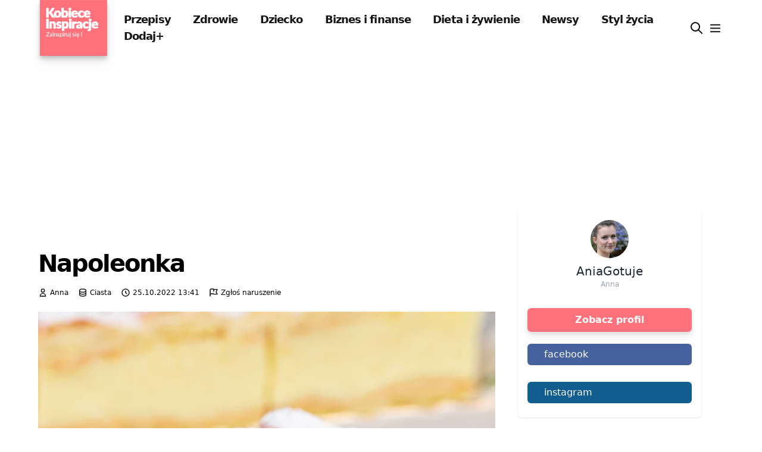

--- FILE ---
content_type: text/html; charset=utf-8
request_url: https://www.google.com/recaptcha/api2/aframe
body_size: 266
content:
<!DOCTYPE HTML><html><head><meta http-equiv="content-type" content="text/html; charset=UTF-8"></head><body><script nonce="sVVb9sEOsbDp-VLZgdxbnw">/** Anti-fraud and anti-abuse applications only. See google.com/recaptcha */ try{var clients={'sodar':'https://pagead2.googlesyndication.com/pagead/sodar?'};window.addEventListener("message",function(a){try{if(a.source===window.parent){var b=JSON.parse(a.data);var c=clients[b['id']];if(c){var d=document.createElement('img');d.src=c+b['params']+'&rc='+(localStorage.getItem("rc::a")?sessionStorage.getItem("rc::b"):"");window.document.body.appendChild(d);sessionStorage.setItem("rc::e",parseInt(sessionStorage.getItem("rc::e")||0)+1);localStorage.setItem("rc::h",'1769052846192');}}}catch(b){}});window.parent.postMessage("_grecaptcha_ready", "*");}catch(b){}</script></body></html>

--- FILE ---
content_type: application/javascript
request_url: https://www.cda.pl/js/embed_related_video.js?v=20
body_size: 8311
content:
(function() {Utils=function(){var a={H:function(a){var b=typeof a;if("object"==b)if(a){if(a instanceof Array)return"array";if(a instanceof Object)return"object";var d=Object.prototype.toString.call(a);if("[object Window]"==d||"[object HTMLDocument]"==d)return"object";if("[object Array]"==d&&"number"==typeof a.length)return"array";if("[object Function]"==d&&"undefined"!=typeof a.call)return"function"}else return"null";else if("function"==b&&"undefined"==typeof a.call)return"object";return b},Sa:function(){if("object"==
typeof object){if(null===object)return"null";if(object instanceof Array)return"array";if(object instanceof Object)return"object"}},h:function(a){return null===a},f:function(a){return"undefined"===typeof a},v:function(a){return"function"===this.H(a)},V:function(a){return"object"===this.H(a)},I:function(a){if(!a||"[object Object]"!==toString.call(a)||a.constructor&&!hasOwnProperty.call(a,"constructor")&&!hasOwnProperty.call(a.constructor.prototype,"isPrototypeOf"))return!1;for(var b in a);return this.f(b)||
hasOwnProperty.call(a,b)},na:function(a){for(var b in a)return!1;return!0},isArray:function(a){var b=this.H(a);return"array"==b||"object"==b&&"number"==typeof a.length},l:function(a){return"undefined"!==typeof HTMLElement?a instanceof HTMLElement:a instanceof Element},U:function(a){return"number"===typeof a},C:function(a){return"string"===typeof a},T:function(a){return"boolean"===typeof a},Ya:function(a){return Number(a)===a&&0===a%1},Wa:function(a){return Number(a)===a&&0!==a%1},Xa:function(){return this.h(window.frameElement)&&
window.self==window.top?!1:!0},b:function(a){return this.f(a)||this.h(a)||this.C(a)&&0===a.trim().length||this.U(a)&&0>=a||this.I(a)&&this.na(a)||this.isArray(a)&&0===a.length||this.T(a)&&!a?!0:!1},gb:function(a,c,d,f){var b=new Date;null!=d&&(f?b.setHours(b.getHours()+d):b.setDate(b.getDate()+d));try{document.cookie=a+"="+escape(c)+(null==d?"":";expires="+b.toGMTString())}catch(k){}},M:function(a){var b,d,f;try{f=document.cookie.split(";")}catch(k){f=[]}for(var g=0;g<f.length;g++)if(b=f[g].substr(0,
f[g].indexOf("=")),d=f[g].substr(f[g].indexOf("=")+1),b=b.replace(/^\s+|\s+$/g,""),b==a)return unescape(d);return!1},Va:function(a){return!1!==this.M(a)?!0:!1},ab:function(a){!1!==this.M(a)&&(document.cookie=a+"=; expires=Thu, 01 Jan 1970 00:00:01 GMT;");return!0},Ma:function(){var a=null;try{a=window.localStorage||null}catch(c){}return a},Qa:function(){var a=null;try{a=window.sessionStorage||null}catch(c){}return a},contains:function(a,c){return this.C(a)&&this.C(c)?-1!=a.indexOf(c):!1},ha:function(a,
c){return this.C(a)&&this.C(c)?-1!=a.toLowerCase().indexOf(c.toLowerCase()):!1},Ha:function(a,c){try{var b=c.exec(a);return b&&1<=b.length?b[1]:""}catch(f){return""}},Ta:function(){var a=0,c=0;this.U(window.innerWidth)?(a=window.innerWidth,c=window.innerHeight):this.f(document.documentElement)||this.f(document.documentElement.clientWidth)&&this.f(document.documentElement.clientHeight)?this.f(document.body)||this.f(document.body.clientWidth)&&this.f(document.body.clientHeight)||(a=document.body.clientWidth,
heigth=document.body.clientHeight):(a=document.documentElement.clientWidth,c=document.documentElement.clientHeight);return{width:a,height:c}},bind:function(a,c){return a.call.apply(a.bind,arguments)},Fa:function(a,c){return this.bind.apply(null,arguments)},extend:function(){var a,c,d,f=arguments[0]||{},g,k=1,l=arguments.length,p=!1;this.T(f)&&(p=f,f=arguments[1]||{},k=2);this.V(f)||(f={});l===k&&(f=this,--k);for(;k<l;k++)if(!this.h(a=arguments[k]))for(c in a)d=f[c],g=a[c],f!==g&&(p&&g&&(this.I(g)||
(copyIsArray=this.isArray(g)))?(copyIsArray?(copyIsArray=!1,d=d&&this.isArray(d)?d:[]):d=d&&this.I(d)?d:{},f[c]=this.extend(p,d,g)):this.f(g)||(f[c]=g));return f},Ea:function(b,c,d,f){return a.f(c)||a.h(c)?!1:a.v(c.addEventListener)?(c.addEventListener(b,b=function(a){d.call(f,a)},!1),b):a.v(c.attachEvent)?(c.attachEvent("on"+b,b=function(a){d.call(f,a)},!1),b):!1},bb:function(b,c,d){return a.f(c)||a.h(c)?!1:a.v(c.removeEventListener)?(c.removeEventListener(b,d,!1),!0):a.v(c.detachEvent)?(c.detachEvent("on"+
b,d,!1),!0):!1},ga:function(a){return window.btoa(a)},fa:function(a){return window.atob(a)},eb:function(a){a=this.ga(a);return this.$(a)},cb:function(a){a=this.za(a);return this.fa(a)},$:function(a){return a.replace(/\+/g,"-").replace(/\//g,"_").replace(/\=+$/,"")},za:function(a){a=(a+"===").slice(0,a.length+a.length%4);return a.replace(/-/g,"+").replace(/_/g,"/")},Za:function(a){return window.CryptoJS.MD5(a).toString()},Ua:function(a,c){return this.$(window.CryptoJS.HmacSHA256(a,c).toString(window.CryptoJS.enc.Base64))},
Ra:function(b){return a.f(b)?a.f(Date.now)?Math.floor((new Date).getTime()/1E3):Math.floor(Date.now()/1E3):a.V(b)&&!a.f(b.getTime)?Math.floor(b.getTime()/1E3):0},$a:function(b){return a.b(b)?new Date:a.f(Date.parse)?(b=b.split(/[- :]/),new Date(Date.UTC(b[0],b[1]-1,b[2],b[3],b[4],b[5]))):new Date(Date.parse(b))},Ia:function(){return Math.random().toString(36).split("").filter(function(a,c,d){return d.indexOf(a)===c}).join("").substr(2,10)},indexOf:function(b,c){return a.b(b)||!a.isArray(b)||a.h(c)?
0:Array.prototype.indexOf.call(b,c)},Ja:function(b){var c=window.event;return 47<b&&58>b||32==b||64<b&&91>b||95<b&&112>b||185<b&&193>b||218<b&&223>b?a.h(c)||a.f(c)?window.String.fromCharCode(96<=b&&105>=b?b-48:b):c.key:""},oa:function(){return/iPhone|iPad|iPod|Android|Mobile/i.test(window.navigator.userAgent)||"undefined"!==typeof window.orientation?!0:!1},i:function(b){if(a.b(b))return 0;var c=47;a.oa()&&(c+=50);return parseFloat(9*b/16+c).toFixed(3)},j:function(b){var c={width:0,height:0};if(a.b(b)||
!a.l(b))return c;b=window.getComputedStyle(b);c.width=parseFloat(b.width);c.height=parseFloat(b.height);370<c.width&&400>c.width&&(c.width=400);return c},ma:function(b){if(a.b(b))return null;b=b.match(/www\.cda\.pl\/video\/([a-z0-9]+)/);return a.b(b)||a.f(b[1])?null:b[1]},la:function(b){if(a.b(b))return null;b=b.match(/ebd\.cda\.pl\/[0-9]+x[0-9]+\/([a-z0-9]+)/);return a.b(b)||a.f(b[1])?null:b[1]},Ga:function(a){a=a.getBoundingClientRect();var b=Math.max(document.documentElement.clientHeight,window.innerHeight);
return!(0>a.bottom||0<=a.top-b)}};return a}();function e(a){if(Utils.h(a)||""==a)throw Error("url is null");this.url=a;this.method="get";this.async=!0;this.timeout=5E3;this.withCredentials=!0;this.stack=[];this.headers=[];this.w=[];this.query=[];this.response=null;this.F=-1;this.responseType="";this.A=!1;this.J=null}var m=e.prototype;m.Ba="get";m.G="post";m.K="put";m.Aa="delete";m.Ca="head";m.va=function(a){this.method=a;this.method!==this.G&&this.method!==this.K||!Utils.f(window.FormData)&&Utils.v(window.FormData)||this.ua()};
m.fb=function(a){this.async=a};m.ua=function(){this.headers.push(["Content-type","application/x-www-form-urlencoded"])};m.La=function(){return this.headers};m.Ka=function(a){if(0==this.headers.length)return null;for(var b=0;b<this.headers.length;b++){var c=this.headers[b];if(!Utils.h(c)&&c[0]===a)return c[1]}return null};m.ya=function(a){this.w.push(["site",a])};m.kb=function(a,b){Utils.b(b)||this.w.push([a,b])};m.Na=function(){return this.w};m.D=function(a,b){this.query.push([a,b])};m.Oa=function(){return this.query};
m.setTimeout=function(a){this.timeout=a};m.lb=function(a){this.withCredentials=a};m.hb=function(a,b){this.stack.push(["error",a,b])};m.ib=function(a,b){this.stack.push(["load",a,b])};m.jb=function(a,b){this.stack.push(["timeout",a,b])};m.wa=function(a){this.stack.push(["complete",a,void 0])};m.xa=function(a){this.stack.push(["failed",a,void 0])};m.c=function(){return!Utils.f(JSON)&&Utils.ha(this.ja(),"json")?JSON.parse(this.response):this.response};m.Pa=function(){return this.F};
m.ja=function(){return""!=this.responseType&&-1<this.responseType.indexOf("/")?this.responseType.split("/")[1]:this.responseType};m.ka=function(){var a=this.url;if(0<this.w.length)for(var a=Utils.contains(a,"?")?a+"&":a+"?",b=0;b<this.w.length;b++){var c=this.w[b],a=Utils.h(c[1])?a+c[0]:a+(c[0]+"="+c[1]);b+1<this.w.length&&(a+="&")}return a};m.sa=function(){this.A=!1;this.u("load")};m.pa=function(a,b){this.A=!1;this.response=a;this.F=b;this.u("complete")};
m.ra=function(a,b){this.A=!1;this.response=a;this.F=b;this.u("failed")};m.qa=function(){this.A=!1;this.u("error");this.u("failed")};m.ta=function(){this.A=!1;this.u("timeout");this.u("failed")};
m.request=function(){try{var a=new window.XMLHttpRequest,b=this;a.onload=function(){b.sa()};a.onreadystatechange=function(){4===a.readyState&&(200<=a.status&&400>a.status?(b.responseType=a.getResponseHeader("content-type"),b.pa(a.response,a.status)):400<=a.status&&(b.responseType=a.getResponseHeader("content-type"),b.ra(a.response,a.status)))};a.onerror=function(){b.qa()};this.async&&(a.ontimeout=function(){b.ta()},a.timeout=this.timeout);a.withCredentials=this.withCredentials;a.open(this.method,
this.ka(),this.async);if(!Utils.h(this.headers)&&0<this.headers.length)for(var c=0;c<this.headers.length;c++){var d=this.headers[c];Utils.h(d)||a.setRequestHeader(d[0],d[1])}this.cancel();this.J=a;if((this.method===this.G||this.method===this.K)&&0<this.query.length)if(!Utils.f(window.FormData)&&Utils.v(window.FormData)){for(var f=new window.FormData,c=0;c<this.query.length;c++){var g=this.query[c];Utils.h(g)||f.append(g[0],g[1])}a.send(f)}else{d="";for(c=0;c<this.query.length;c++)g=this.query[c],
Utils.h(g)||(0<c&&(d+="&"),d+=g[0]+"="+g[1]);a.send(window.JSON.stringify(d))}else a.send(null);return!0}catch(k){return!1}};m.cancel=function(){!Utils.h(this.J)&&this.A&&this.J.abort()};m.u=function(a){if(this.stack)for(var b in this.stack)this.stack.hasOwnProperty(b)&&this.stack[b]&&this.stack[b][0]===a&&Utils.v(this.stack[b][1])&&(this.stack[b][1].call(this.stack[b][2]||this,this.response,this.F),this.stack[b]=null,delete this.stack[b])};Api={ea:"https://api.cda.pl/embed_related_video.php",Z:"",Y:function(a){this.Z=a},o:function(a,b,c,d,f,g,k){if(!Utils.b(a)&&!Utils.b(b)){var l=new e(this.ea);l.va(l.G);l.ya(this.Z);l.D("category",a);l.D("tags",b);l.D("title",c);l.D("desc",d);null!=f&&l.D("youtubeid",f);l.wa(g);l.xa(k);l.request()}}};Embed={create:function(a,b,c,d,f){d=d.split(".");var g=window.document.createElement("iframe"),k="a=1&";"undefined"!==typeof f&&(k="");g.src="cda"==d[0]?"https://ebd.cda.pl/"+parseInt(b)+"x"+parseInt(c)+"/"+a+"/vfilm?cda":"cda2"==d[0]?"https://ebd.cda.pl/"+parseInt(b)+"x"+parseInt(c)+"/"+a+"/vfilm?cda2":"https://ebd.cda.pl/"+parseInt(b)+"x"+parseInt(c)+"/"+a+"/vfilm?"+k+"vol=0&"+d[0]+"&c3";g.frameBorder=0;g.scrolling=0;g.setAttribute("referrerpolicy","no-referrer");g.setAttribute("allow","fullscreen; autoplay");
g.setAttribute("allowfullscreen","");g.setAttribute("class","cda-embed-related-video-iframe");return g}};Parser={P:function(){var a=window.document.querySelectorAll('meta[property="article:tag"]'),b=[];if(Utils.b(a)||0===a.length){a=window.document.querySelectorAll('a[rel="tag"]');if(Utils.b(a)||0===a.length)return["kobieta"];for(var c=0;c<a.length;c++)!Utils.b(a[c])&&Utils.l(a[c])&&b.push(a[c].innerText);return b}for(c=0;c<a.length;c++)!Utils.b(a[c])&&Utils.l(a[c])&&b.push(a[c].getAttribute("content"));return b},L:function(){var a=window.document.querySelector('meta[property="article:section"]');return Utils.b(a)||
!Utils.l(a)?"kobieta":a.getAttribute("content")},g:function(){var a=window.document.querySelector('meta[name="keywords"]');if(Utils.b(a)||!Utils.l(a))if(a=window.document.querySelector('meta[name="news_keywords"]'),Utils.b(a)||!Utils.l(a))return[];for(var b=[],a=a.getAttribute("content").split(","),c=0;c<a.length;c++)Utils.b(a[c])||b.push(a[c].trim());return b},s:function(){var a=window.document.querySelector('meta[property="og:title"]');return Utils.b(a)||!Utils.l(a)?"":a.getAttribute("content")},
m:function(){var a=window.document.querySelector('meta[property="og:description"]');return Utils.b(a)||!Utils.l(a)?"":a.getAttribute("content")},B:function(){var a=window.document.querySelector('div[class="post_content"]');Utils.b(a)&&(a=window.document.querySelector("#mvp-content-main"));Utils.b(a)&&(a=window.document.querySelector("#mvp-post-content-mid"));if(Utils.b(a)){a=window.document.querySelector('div[class="block post-block antiquewhite"]');if(!Utils.b(a)&&!Utils.h(a.querySelector('div[class="text"]')))return a.querySelector('div[class="text"]');
Utils.b(a)&&(a=window.document.querySelector('div[class="col-xs-12 col-md-10 post big"]'));Utils.b(a)&&(a=window.document.querySelector('div[class="article-inner-content"]'));Utils.b(a)&&(a=window.document.querySelector('div[class="post_content jl_content"]'))}return Utils.b(a)||!Utils.l(a)?null:a},W:function(){return!Utils.h(this.B())},O:function(){return this.ia().length},ia:function(){return this.W()?this.B().querySelectorAll("p"):[]},R:function(){var a=window.document.querySelectorAll('div[class="cda_embed_related_video"]');
return!Utils.b(a)&&0<a.length?a:[]},N:function(){var a=window.document.querySelectorAll('iframe[name="v2"]');return!Utils.b(a)&&0<a.length?a:[]}};function n(a){function b(){var b,f;window.innerHeight?(b=window.innerHeight,f=window.innerWidth):window.document.documentElement&&window.document.documentElement.clientHeight?(b=window.document.documentElement.clientHeight,f=window.document.documentElement.Da):window.document.body&&(b=window.document.body.clientHeight,f=window.document.body.clientWidth);c.da=f;c.ca=b;var g=a.getBoundingClientRect(),k=g.left;b=g.top;f=g.right-g.left;g=g.bottom-g.top;if("microsoft internet explorer"==navigator.appName.toLowerCase()){k-=
window.document.documentElement.clientLeft;b-=window.document.documentElement.clientTop;var l;l=1;widnow.document.body.getBoundingClientRect&&(l=window.document.body.getBoundingClientRect(),l=Math.round((l.right-l.left)/window.document.body.offsetWidth*100)/100);1!=l&&(k=Math.round(k/l),b=Math.round(b/l),f=Math.round(f/l),g=Math.round(g/l))}k=Math.round(k);f=Math.round(f);g=Math.round(g);c.top=Math.round(b);c.left=k;c.width=f;c.height=g;c.aa=(0<=c.left?Math.max(0,Math.min(100,100*(c.da-c.left)/c.width)):
Math.max(0,Math.min(100,100*(c.width+c.left)/c.width))).toFixed(2);c.visibleX=c.aa;c.ba=(0<=c.top?Math.max(0,Math.min(100,100*(c.ca-c.top)/c.height)):Math.max(0,Math.min(100,100*(c.height+c.top)/c.height))).toFixed(2);c.visibleY=c.ba;c.S=c.ba>=c.X&&c.aa>=c.X?!0:!1;c.visible=c.S}var c=this;c.da;c.ca;c.top;c.left;c.width;c.height;c.X=50;c.S;c.visibleX;c.visibleY;c.visible;a&&(b(),window.addEventListener("scroll",b),window.addEventListener("resize",b));return c};var q=[],r=!1,t=!1,u=null,v=null;
function x(){for(var a={a:0};a.a<q.length;a={a:a.a},a.a++){"undefined"===typeof q[a.a].visiblity&&(q[a.a].visiblity=new n(q[a.a].element));if(!Utils.b(q[a.a])&&"undefined"===typeof q[a.a].inserted)if(q[a.a].iframe)q[a.a].element.parentNode.insertBefore(q[a.a].embed,q[a.a].element),q[a.a].element.parentNode.removeChild(q[a.a].element),q[a.a].inserted=!0,document.querySelector(".cda-embed-related-video-fly-close").addEventListener("click",y,!1),q[a.a].element=q[a.a].embed,q[a.a].visiblity=new n(q[a.a].embed),
q[a.a].embed.querySelector(".cda-embed-related-video-fly-close").addEventListener("click",function(a){return function(b){if("undefined"!==typeof q[a.a].loaded&&q[a.a].element.classList.contains("cda-embed-related-video-fly")){q[a.a].fly_enabled=!1;q[a.a].element.classList.remove("cda-embed-related-video-fly");q[a.a].element.classList.remove("cda-embed-related-video-fly-content");try{q[a.a].element.querySelector("iframe").contentWindow.postMessage("player-mini-fly-hide","*")}catch(g){}z()}b.stopPropagation();
return!1}}(a));else if(Utils.f(q[a.a].post)||!q[a.a].post||Utils.f(q[a.a].post_insert_after_paragraph))Utils.f(q[a.a].row_embed)?(q[a.a].element.appendChild(q[a.a].embed),q[a.a].element=q[a.a].embed,q[a.a].visiblity=new n(q[a.a].embed),q[a.a].inserted=!0,document.querySelector(".cda-embed-related-video-fly-close").addEventListener("click",y,!1),q[a.a].embed.querySelector(".cda-embed-related-video-fly-close").addEventListener("click",function(a){return function(b){if("undefined"!==typeof q[a.a].loaded&&
q[a.a].element.classList.contains("cda-embed-related-video-fly")){q[a.a].fly_enabled=!1;q[a.a].element.classList.remove("cda-embed-related-video-fly");q[a.a].element.classList.remove("cda-embed-related-video-fly-content");try{q[a.a].element.querySelector("iframe").contentWindow.postMessage("player-mini-fly-hide","*")}catch(g){}z()}b.stopPropagation();return!1}}(a))):("cda.pl"==u?(q[a.a].element.appendChild(q[a.a].embed),q[a.a].visiblity=new n(q[a.a].element)):(q[a.a].element.parentNode.insertBefore(q[a.a].embed,
q[a.a].element),q[a.a].element=q[a.a].embed,q[a.a].visiblity=new n(q[a.a].embed)),q[a.a].inserted=!0,document.querySelector(".cda-embed-related-video-fly-close").addEventListener("click",y,!1),q[a.a].embed.querySelector(".cda-embed-related-video-fly-close").addEventListener("click",function(a){return function(b){if("undefined"!==typeof q[a.a].loaded&&q[a.a].element.classList.contains("cda-embed-related-video-fly")){q[a.a].fly_enabled=!1;q[a.a].element.classList.remove("cda-embed-related-video-fly");
q[a.a].element.classList.remove("cda-embed-related-video-fly-content");try{q[a.a].element.querySelector("iframe").contentWindow.postMessage("player-mini-fly-hide","*")}catch(g){}z()}b.stopPropagation();return!1}}(a)));else try{for(var b=0,c=0;c<q[a.a].element.childNodes.length;c++)if("P"==q[a.a].element.childNodes[c].nodeName){if(b==q[a.a].post_insert_after_paragraph){q[a.a].embed.querySelector(".cda-embed-related-video-fly-close").addEventListener("click",function(a){return function(b){if("undefined"!==
typeof q[a.a].loaded&&q[a.a].element.classList.contains("cda-embed-related-video-fly")){q[a.a].fly_enabled=!1;q[a.a].element.classList.remove("cda-embed-related-video-fly");q[a.a].element.classList.remove("cda-embed-related-video-fly-content");try{q[a.a].element.querySelector("iframe").contentWindow.postMessage("player-mini-fly-hide","*")}catch(g){}z()}b.stopPropagation();return!1}}(a));q[a.a].element.insertBefore(q[a.a].embed,q[a.a].element.childNodes[c]);q[a.a].inserted=!0;document.querySelector(".cda-embed-related-video-fly-close").addEventListener("click",
y,!1);break}b++}}catch(d){}if(!Utils.b(q[a.a])&&"undefined"!==typeof q[a.a].inserted){b=q[a.a].element.querySelector("iframe");null!=b||Utils.f(q[a.a].row_embed)||(b=q[a.a].embed.querySelector("iframe"));try{if(null!=b&&(b.onload=function(a){return function(){q[a.a].loaded=!0;this.contentWindow.postMessage("player-viewable","*")}}(a)),"undefined"!==typeof q[a.a].loaded)if(t){if(!q[a.a].visiblity.visible&&("undefined"==typeof q[a.a].fly_enabled||q[a.a].fly_enabled)){q[a.a].element.classList.add("cda-embed-related-video-fly");
q[a.a].element.classList.add("cda-embed-related-video-fly-content");try{b.contentWindow.postMessage("player-mini-fly-show","*")}catch(d){}A()}else if("cda.pl"!=u&&"aju.pl"!=u&&"obcas.pl"!=u&&"cytaty.pl"!=u&&"salon24.pl"!=u){q[a.a].element.classList.remove("cda-embed-related-video-fly");q[a.a].element.classList.remove("cda-embed-related-video-fly-content");try{b.contentWindow.postMessage("player-mini-fly-hide","*")}catch(d){}z()}q[a.a].element.classList.contains("cda-embed-related-video-fly")?q[a.a].viewable=
!0:q[a.a].viewable=q[a.a].visiblity.visible;if("undefined"==typeof q[a.a].last_viewable||q[a.a].viewable!=q[a.a].last_viewable)q[a.a].last_viewable=q[a.a].viewable,q[a.a].viewable?b.contentWindow.postMessage("player-viewable","*"):b.contentWindow.postMessage("player-notviewable","*")}else if("undefined"!==typeof q[a.a].loaded&&q[a.a].element.classList.contains("cda-embed-related-video-fly")){q[a.a].element.classList.remove("cda-embed-related-video-fly");q[a.a].element.classList.remove("cda-embed-related-video-fly-content");
try{b=q[a.a].element.querySelector("iframe"),b.contentWindow.postMessage("player-mini-fly-hide","*")}catch(d){}z()}}catch(d){}}}}function E(){r||(r=!0,F(),window.addEventListener("message",G,!0),"aju.pl"==u||"obcas.pl"==u||"salon24.pl"==u?window.setInterval(function(){window._START_CDAO&&x()},50):window.setInterval(function(){x()},50))}
function G(a){try{var b=a||window.event;if(null!==b&&"undefined"!==typeof b.data&&null!==b.data){var c=b.data;c&&("cloudads-player-ad-finish"==c&&(window._START_CDAO=!0),"cloudads-player-ad-playing"==c?t=!1:"player-ad-playing"==c?t=!0:"player-ad-finish"==c&&(t=!1))}}catch(d){}}
function y(){for(var a=0;a<q.length;a++){q[a].fly_enabled=!1;q[a].element.classList.remove("cda-embed-related-video-fly");q[a].element.classList.remove("cda-embed-related-video-fly-content");try{q[a].element.querySelector("iframe").contentWindow.postMessage("player-close","*")}catch(b){}}z()}
function z(){try{document.querySelectorAll(".adsbygoogle.adsbygoogle-noablate").forEach(function(a){129>=a.offsetHeight&&90<=a.offsetHeight&&900<a.offsetWidth&&"displayed"==a.getAttribute("data-anchor-status")&&(a.style.display="block")})}catch(b){}var a=window.document.querySelector("#ezmobfooter");a||(a=window.document.querySelector(".ezmob-footer"));a||(a=window.document.querySelector("#sticky-footer-adv"));a||(a=window.document.querySelector("#wtgSticky"));a||(a=window.document.querySelector("#sticky-anchor"));
a||(a=window.document.querySelector("#floorLayer"));a&&(a.style.display="block")}
function A(){try{document.querySelectorAll(".adsbygoogle.adsbygoogle-noablate").forEach(function(a){129>=a.offsetHeight&&90<=a.offsetHeight&&900<a.offsetWidth&&"displayed"==a.getAttribute("data-anchor-status")&&(a.style.display="none")})}catch(b){}var a=window.document.querySelector("#ezmobfooter");a||(a=window.document.querySelector(".ezmob-footer"));a||(a=window.document.querySelector("#sticky-footer-adv"));a||(a=window.document.querySelector("#wtgSticky"));a||(a=window.document.querySelector("#sticky-anchor"));
a||(a=window.document.querySelector("#floorLayer"));a&&(a.style.display="none")}
function F(){var a=window.document.head||window.document.getElementsByTagName("head")[0],b=window.document.createElement("style");b.type="text/css";a.appendChild(b);a="cda.pl"==u||"obcas.pl"==u||"aju.pl"==u||"cytaty.pl"==u?".cda-embed-related-video-container {margin-top: 20px; margin-bottom: 20px; transition: padding-bottom 0.5s ease; overflow: hidden; margin: 0;z-index: 1000; position: relative; height: 0%; width: 0%;}.cda-embed-related-video-standard {position: absolute; right: auto; bottom: auto; left: auto; top: auto; width: 100%; min-width: 100%; max-width: 100%; height: 100%; min-height: 1px; box-shadow: none}.cda-embed-related-video-fly .cda-embed-related-video-standard {z-index: 2000000 !important; position: fixed; right: auto; left: auto; top: auto; bottom: auto}.cda-embed-related-video-fly-content .cda-embed-related-video-standard {width: 424px; max-width: 424px; min-width: 424px; height: 240px; max-height: 240px; right: 15px;bottom: 15px; box-shadow: 0px 0px 12px -2px #000000;}.cda-embed-related-video-fly-close { text-shadow: 1px 1px #ccc; z-index: 2000000 !important; height: 20px; position: relative; display: none; max-width: 100%; width: 100%; top: -26px; right: 0px; text-align: right; cursor: pointer;overflow: visible; font-family: sans-serif; color: black;font-size: 16px; -moz-user-select: none; -webkit-user-select: none; -ms-user-select:none; user-select:none;-o-user-select:none; font-weight: 500}.cda-embed-related-video-fly-close-x { font-size: 29px; vertical-align: middle; font-weight: normal }iframe.cda-embed-related-video-iframe { border: none; overflow: hidden; width: 100%; height: 100%; position: absolute; left:0; top: 0; background: transparent; margin: 0; padding: 0; }.cda-embed-related-video-fly .cda-embed-related-video-container { overflow: visible; }.cda-embed-related-video-fly .cda-embed-related-video-fly-close { display: none; top: -40px;} @media (max-width: 1366px) .cda-embed-related-video-fly .cda-embed-related-video-fly-close { display: none; top: -40px;} .cda-embed-related-video-fly-content .cda-embed-related-video-standard {width: 401px; max-width: 401px; min-width: 240px; height: 240px; max-height: 240px; right: 15px;bottom: 15px; box-shadow: 0px 0px 12px -2px #000000;} }@media (max-width: 1024px) { .cda-embed-related-video-fly-content { width: 65%; bottom: 15px; height: auto } .cda-embed-related-video-fly .cda-embed-related-video-fly-close { display: none; top: -40px;} .cda-embed-related-video-fly-content .cda-embed-related-video-standard {width: 296px; max-width: 296px; min-width: 296px; height: 167px; max-height: 167px; right: 15px;bottom: 15px; box-shadow: 0px 0px 12px -2px #000000;} }@media (max-width: 500px) { .cda-embed-related-video-fly-content { width: 65%; bottom: 15px; height: auto } .cda-embed-related-video-fly .cda-embed-related-video-fly-close { display: none; top: -28px;} .cda-embed-related-video-fly-content .cda-embed-related-video-standard {width: 296px; max-width: 296px; min-width: 296px; height: 167px; max-height: 167px; right: 15px;bottom: 15px; box-shadow: 0px 0px 12px -2px #000000;} }":"salon24.pl"==
u?".cda-embed-related-video-container {margin-top: 20px; margin-bottom: 20px; transition: padding-bottom 0.5s ease; overflow: hidden; margin: 0;z-index: 1000; position: relative; height: 0%; width: 0%;}.cda-embed-related-video-standard {position: absolute; right: auto; bottom: auto; left: auto; top: auto; width: 100%; min-width: 100%; max-width: 100%; height: 100%; min-height: 1px; box-shadow: none}.cda-embed-related-video-fly .cda-embed-related-video-standard {z-index: 2000000 !important; position: fixed; right: auto; left: auto; top: auto; bottom: auto}.cda-embed-related-video-fly-content .cda-embed-related-video-standard {width: 424px; max-width: 424px; min-width: 424px; height: 240px; max-height: 240px; right: 15px;bottom: 15px; box-shadow: 0px 0px 12px -2px #000000;}.cda-embed-related-video-fly-close { text-shadow: 1px 1px #ccc; z-index: 2000000 !important; height: 20px; position: relative; max-width: 100%; width: 100%; top: -26px; right: 0px; text-align: right; cursor: pointer;overflow: visible; font-family: sans-serif; color: black;font-size: 16px; -moz-user-select: none; -webkit-user-select: none; -ms-user-select:none; user-select:none;-o-user-select:none; font-weight: 500}.cda-embed-related-video-fly-close-x { font-size: 33px; vertical-align: middle; font-weight: normal }iframe.cda-embed-related-video-iframe { border: none; overflow: hidden; width: 100%; height: 109%; position: absolute; left:0; top: 0; background: transparent; margin: 0; padding: 0; }.cda-embed-related-video-fly .cda-embed-related-video-container { overflow: visible; }.cda-embed-related-video-fly .cda-embed-related-video-fly-close { top: -40px;} @media (max-width: 1366px) .cda-embed-related-video-fly .cda-embed-related-video-fly-close { top: -40px;} .cda-embed-related-video-fly-content .cda-embed-related-video-standard {width: 401px; max-width: 401px; min-width: 240px; height: 240px; max-height: 240px; right: 15px;bottom: 15px; box-shadow: 0px 0px 12px -2px #000000;} }@media (max-width: 1024px) { .cda-embed-related-video-fly-content { width: 65%; bottom: 15px; height: auto } .cda-embed-related-video-fly .cda-embed-related-video-fly-close { top: -40px;} .cda-embed-related-video-fly-content .cda-embed-related-video-standard {width: 296px; max-width: 296px; min-width: 296px; height: 167px; max-height: 167px; right: 15px;bottom: 15px; box-shadow: 0px 0px 12px -2px #000000;} }@media (max-width: 500px) { .cda-embed-related-video-fly-content { width: 65%; bottom: 15px; height: auto } .cda-embed-related-video-fly .cda-embed-related-video-fly-close { top: -28px;} .cda-embed-related-video-fly-content .cda-embed-related-video-standard {width: 296px; max-width: 296px; min-width: 296px; height: 167px; max-height: 167px; right: 15px;bottom: 15px; box-shadow: 0px 0px 12px -2px #000000;} }":
".cda-embed-related-video-container {margin-top: 20px; margin-bottom: 20px; transition: padding-bottom 0.5s ease; overflow: hidden; margin: 0;z-index: 997; position: relative; height: auto; width: 100%; min-width: 100%; max-width: 100%; min-height: 1px; padding-bottom: calc(100% / 1.77 - 1px);}.cda-embed-related-video-standard {position: absolute; right: auto; bottom: auto; left: auto; top: auto; width: 100%; min-width: 100%; max-width: 100%; height: 100%; min-height: 1px; box-shadow: none}.cda-embed-related-video-fly .cda-embed-related-video-standard {z-index: 2000000 !important; position: fixed; right: auto; left: auto; top: auto; bottom: auto}.cda-embed-related-video-fly-content .cda-embed-related-video-standard {width: 424px; max-width: 424px; min-width: 424px; height: 240px; max-height: 240px; right: 15px;bottom: 15px; box-shadow: 0px 0px 12px -2px #000000;}.cda-embed-related-video-fly-close { text-shadow: 1px 1px #ccc; z-index: 2000000 !important; height: 20px; position: relative; display: none; max-width: 100%; width: 100%; top: -26px; right: 0px; text-align: right; cursor: pointer;overflow: visible; font-family: sans-serif; color: black;font-size: 16px; -moz-user-select: none; -webkit-user-select: none; -ms-user-select:none; user-select:none;-o-user-select:none; font-weight: 500}.cda-embed-related-video-fly-close-x { font-size: 29px; vertical-align: middle; font-weight: normal }iframe.cda-embed-related-video-iframe { border: none; overflow: hidden; width: 100%; height: 100%; position: absolute; left:0; top: 0; background: transparent; margin: 0; padding: 0; }.cda-embed-related-video-fly .cda-embed-related-video-container { overflow: visible; }.cda-embed-related-video-fly .cda-embed-related-video-fly-close { display: none; top: -40px;} @media (max-width: 1366px) .cda-embed-related-video-fly .cda-embed-related-video-fly-close { display: none; top: -40px;} .cda-embed-related-video-fly-content .cda-embed-related-video-standard {width: 401px; max-width: 401px; min-width: 240px; height: 240px; max-height: 240px; right: 15px;bottom: 15px; box-shadow: 0px 0px 12px -2px #000000;} }@media (max-width: 1024px) { .cda-embed-related-video-fly-content { width: 65%; bottom: 15px; height: auto } .cda-embed-related-video-fly .cda-embed-related-video-fly-close { display: none; top: -40px;} .cda-embed-related-video-fly-content .cda-embed-related-video-standard {width: 296px; max-width: 296px; min-width: 296px; height: 167px; max-height: 167px; right: 15px;bottom: 15px; box-shadow: 0px 0px 12px -2px #000000;} }@media (max-width: 500px) { .cda-embed-related-video-fly-content { width: 65%; bottom: 15px; height: auto } .cda-embed-related-video-fly .cda-embed-related-video-fly-close { display: none; top: -28px;} .cda-embed-related-video-fly-content .cda-embed-related-video-standard {width: 296px; max-width: 296px; min-width: 296px; height: 167px; max-height: 167px; right: 15px;bottom: 15px; box-shadow: 0px 0px 12px -2px #000000;} }";
b.styleSheet?b.styleSheet.cssText=a:b.appendChild(document.createTextNode(a))}
window.__cda_embed_related_video=function(a){if(!Utils.b(a)){u=a.site;Api.Y(a.site);try{"undefined"!==typeof a.type&&(v=a.type)}catch(H){}if("cda.pl"==u){var b=window.document.querySelector("#cda-player-fly");window.setTimeout(function(){Api.o(0==Parser.g().length?"cda":Parser.g()[0],0==Parser.g().length?"cda":Parser.g(),Parser.s(),Parser.m(),null,function(){if(!Utils.b(this.c())&&!Utils.f(this.c().id)&&!Utils.b(this.c().id)){var c=this.c().id;Utils.j(b);var d={element:b,iframe:!1,fly_enabled:!0},
g=window.document.createElement("div");g.setAttribute("class","cda-embed-related-video-container");var f=window.document.createElement("div");f.setAttribute("class","cda-embed-related-video-standard");var h=window.document.createElement("div");h.setAttribute("class","cda-embed-related-video-fly-close");h.innerHTML='Zamknij <span class="cda-embed-related-video-fly-close-x">\u00d7</span>';f.appendChild(h);h=a.site;null!=v&&(h="cda2.pl");c=Embed.create(c,640,406,h);f.appendChild(c);g.appendChild(f);
f=window.document.createElement("div");f.className="row";c=window.document.createElement("div");c.className="col-md-12";h=window.document.createElement("div");h.className="block";h.appendChild(g);c.appendChild(h);f.appendChild(c);d.embed=f;d.row_embed=!0;q.push(d);E()}},function(){})},5E3)}else if("aju.pl"==u)(b=window.document.querySelector(".post_content"))&&Api.o(0==Parser.g().length?"kobieta":Parser.g()[0],0==Parser.g().length?"kobieta":Parser.g(),Parser.s(),Parser.m(),null,function(){if(!Utils.b(this.c())&&
!Utils.f(this.c().id)&&!Utils.b(this.c().id)){var c=this.c().id,d=Utils.j(b),f={element:b,iframe:!1,fly_enabled:!0},g=window.document.createElement("div");g.setAttribute("class","cda-embed-related-video-container");var h=window.document.createElement("div");h.setAttribute("class","cda-embed-related-video-standard");var k=window.document.createElement("div");k.setAttribute("class","cda-embed-related-video-fly-close");k.innerHTML='Zamknij <span class="cda-embed-related-video-fly-close-x">\u00d7</span>';
h.appendChild(k);c=Embed.create(c,d.width,Utils.i(d.width),a.site);h.appendChild(c);g.appendChild(h);h=window.document.createElement("div");h.className="row";c=window.document.createElement("div");c.className="col-md-12";d=window.document.createElement("div");d.className="block";d.appendChild(g);c.appendChild(d);h.appendChild(c);f.embed=h;f.row_embed=!0;q.push(f);E()}},function(){});else if("obcas.pl"==u)(b=window.document.querySelector("#mvp-content-main"))&&Api.o(0==Parser.g().length?"kobieta":
Parser.g()[0],0==Parser.g().length?"kobieta":Parser.g(),Parser.s(),Parser.m(),null,function(){if(!Utils.b(this.c())&&!Utils.f(this.c().id)&&!Utils.b(this.c().id)){var c=this.c().id,d=Utils.j(b),f={element:b,iframe:!1,fly_enabled:!0},g=window.document.createElement("div");g.setAttribute("class","cda-embed-related-video-container");var h=window.document.createElement("div");h.setAttribute("class","cda-embed-related-video-standard");var k=window.document.createElement("div");k.setAttribute("class","cda-embed-related-video-fly-close");
k.innerHTML='Zamknij <span class="cda-embed-related-video-fly-close-x">\u00d7</span>';h.appendChild(k);c=Embed.create(c,d.width,Utils.i(d.width),a.site);h.appendChild(c);g.appendChild(h);h=window.document.createElement("div");h.className="row";c=window.document.createElement("div");c.className="col-md-12";d=window.document.createElement("div");d.className="block";d.appendChild(g);c.appendChild(d);h.appendChild(c);f.embed=h;f.row_embed=!0;q.push(f);E()}},function(){});else if("cytaty.pl"==u)(b=window.document.querySelector(".post-details"))&&
Api.o(0==Parser.g().length?"kobieta":Parser.g()[0],0==Parser.g().length?"kobieta":Parser.g(),Parser.s(),Parser.m(),null,function(){if(!Utils.b(this.c())&&!Utils.f(this.c().id)&&!Utils.b(this.c().id)){var c=this.c().id,d=Utils.j(b),f={element:b,iframe:!1,fly_enabled:!0},g=window.document.createElement("div");g.setAttribute("class","cda-embed-related-video-container");var h=window.document.createElement("div");h.setAttribute("class","cda-embed-related-video-standard");var k=window.document.createElement("div");
k.setAttribute("class","cda-embed-related-video-fly-close");k.innerHTML='Zamknij <span class="cda-embed-related-video-fly-close-x">\u00d7</span>';h.appendChild(k);c=Embed.create(c,d.width,Utils.i(d.width),a.site);h.appendChild(c);g.appendChild(h);h=window.document.createElement("div");h.className="row";c=window.document.createElement("div");c.className="col-md-12";d=window.document.createElement("div");d.className="block";d.appendChild(g);c.appendChild(d);h.appendChild(c);f.embed=h;f.row_embed=!0;
q.push(f);E()}},function(){});else if("salon24.pl"==u)window._START_CDAO=!0,(b=window.document.querySelector(".article"))&&Api.o(0==Parser.g().length?"salon24":Parser.g()[0],0==Parser.g().length?"salon24":Parser.g(),Parser.s(),Parser.m(),null,function(){if(!Utils.b(this.c())&&!Utils.f(this.c().id)&&!Utils.b(this.c().id)){var c=this.c().id,d=Utils.j(b),f={element:b,iframe:!1,fly_enabled:!0},g=window.document.createElement("div");g.setAttribute("class","cda-embed-related-video-container");var h=window.document.createElement("div");
h.setAttribute("class","cda-embed-related-video-standard");var k=window.document.createElement("div");k.setAttribute("class","cda-embed-related-video-fly-close");k.innerHTML='Zamknij <span class="cda-embed-related-video-fly-close-x">\u00d7</span>';h.appendChild(k);c=Embed.create(c,d.width,Utils.i(d.width),a.site);h.appendChild(c);g.appendChild(h);h=window.document.createElement("div");h.className="row";c=window.document.createElement("div");c.className="col-md-12";d=window.document.createElement("div");
d.className="block";d.appendChild(g);c.appendChild(d);h.appendChild(c);f.embed=h;f.row_embed=!0;q.push(f);E()}},function(){});else if(Parser.W())if(Api.Y(a.site),0<Parser.R().length)for(var c=Parser.R(),d={a:0};d.a<c.length;d={a:d.a},d.a++){if(!Utils.b(c[d.a])&&Utils.l(c[d.a]))if(Utils.b(c[d.a].getAttribute("data-video")))Api.o(Parser.L(),Parser.P(),Parser.s(),Parser.m(),null,function(b){return function(){if(!Utils.b(this.c())&&!Utils.f(this.c().id)&&!Utils.b(this.c().id)){var d=this.c().id,f=Utils.j(c[b.a]),
d=0<b.a?Embed.create(d,f.width,Utils.i(f.width),a.site,!0):Embed.create(d,f.width,Utils.i(f.width),a.site),f=window.document.createElement("div");f.setAttribute("class","cda-embed-related-video-container");var g=window.document.createElement("div");g.setAttribute("class","cda-embed-related-video-standard");var h=window.document.createElement("div");h.setAttribute("class","cda-embed-related-video-fly-close");h.innerHTML='Zamknij <span class="cda-embed-related-video-fly-close-x">\u00d7</span>';g.appendChild(h);
g.appendChild(d);f.appendChild(g);0<b.a?q.push({embed:f,element:c[b.a],iframe:!1,fly_enabled:!1}):q.push({embed:f,element:c[b.a],iframe:!1});E()}}}(d),function(){});else{var f=Utils.ma(c[d.a].getAttribute("data-video"));if(!Utils.h(f)){var g=Utils.j(c[d.a]),g=0<d.a?Embed.create(f,g.width,Utils.i(g.width),a.site,!0):Embed.create(f,g.width,Utils.i(g.width),a.site),k=window.document.createElement("div");k.setAttribute("class","cda-embed-related-video-container");var l=window.document.createElement("div");
l.setAttribute("class","cda-embed-related-video-standard");var p=window.document.createElement("div");p.setAttribute("class","cda-embed-related-video-fly-close");p.innerHTML='Zamknij <span class="cda-embed-related-video-fly-close-x">\u00d7</span>';l.appendChild(p);l.appendChild(g);k.appendChild(l);0<d.a?q.push({embed:k,element:c[d.a],iframe:!1,fly_enabled:!1}):q.push({embed:k,element:c[d.a],iframe:!1});E()}}}else if(0<Parser.N().length)for(d=Parser.N(),f=0;f<d.length;f++){if(!Utils.b(d[f])&&Utils.l(d[f])&&
(g=Utils.la(d[f].getAttribute("src")),!Utils.h(g))){var k=Utils.j(d[f]),g=0<f?Embed.create(g,k.width,Utils.i(k.width),a.site,!0):Embed.create(g,k.width,Utils.i(k.width),a.site),w=window.document.createElement("div");w.setAttribute("class","cda_embed_related_video");k=window.document.createElement("div");k.setAttribute("class","cda-embed-related-video-container");l=window.document.createElement("div");l.setAttribute("class","cda-embed-related-video-standard");p=window.document.createElement("div");
p.setAttribute("class","cda-embed-related-video-fly-close");p.innerHTML='Zamknij <span class="cda-embed-related-video-fly-close-x">\u00d7</span>';l.appendChild(p);l.appendChild(g);k.appendChild(l);w.appendChild(k);0<f?q.push({embed:w,element:d[f],iframe:!0,fly_enabled:!1}):q.push({embed:w,element:d[f],iframe:!0});E()}}else if("kobieceinspiracje.pl"==a.site){if(window.document.querySelector('div[class="post_content jl_content"]')){var b=null,B=!1;window.document.querySelector('div[class="post_content jl_content"]')&&
Parser.O()>=a.insert_after_paragraph&&(b=Parser.B(),B=!0);Utils.h(b)&&(d=window.document.querySelector(".button-next"),Utils.h(d)||(b=d));Utils.h(b)||Api.o(0==Parser.g().length?"kobieta":Parser.g()[0],0==Parser.g().length?"kobieta":Parser.g(),Parser.s(),Parser.m(),null,function(){if(!Utils.b(this.c())&&!Utils.f(this.c().id)&&!Utils.b(this.c().id)){var c=this.c().id,d=Utils.j(b),f={element:b,iframe:!1},g=window.document.createElement("div");g.setAttribute("class","cda-embed-related-video-container");
var h=window.document.createElement("div");h.setAttribute("class","cda-embed-related-video-standard");var k=window.document.createElement("div");k.setAttribute("class","cda-embed-related-video-fly-close");k.innerHTML='Zamknij <span class="cda-embed-related-video-fly-close-x">\u00d7</span>';h.appendChild(k);B?(c=Embed.create(c,d.width,Utils.i(d.width),a.site),h.appendChild(c),g.appendChild(h),f.embed=g):(c=Embed.create(c,b.offsetWidth-40,Utils.i(b.offsetWidth-40),a.site),h.appendChild(c),g.appendChild(h),
h=window.document.createElement("div"),h.className="row",c=window.document.createElement("div"),c.className="col-md-12",d=window.document.createElement("div"),d.className="block",d.appendChild(g),c.appendChild(d),h.appendChild(c),f.embed=h,f.row_embed=!0);q.push(f);E()}},function(){})}}else if("jastrzabpost.pl"==a.site){if(window.document.querySelector('div[class="article-inner-content"]')){var b=null,C=!1,d=!1;if(window.document.querySelector('iframe[src^="https://www.youtube.com/embed/"]')){b=window.document.querySelector('iframe[src^="https://www.youtube.com/embed/"]');
C=!0;f=b.src;g=/.*(?:youtu.be\/|v\/|u\/\w\/|embed\/|watch\?v=)([^#\&\?]*).*/;try{d=f.match(g)[1]}catch(H){}}else b=Parser.B();Api.o(0==Parser.g().length?"kobieta":Parser.g()[0],0==Parser.g().length?"kobieta":Parser.g(),Parser.s(),Parser.m(),!1!==d?d:null,function(){if(!Utils.b(this.c())&&!Utils.f(this.c().id)&&!Utils.b(this.c().id)){var c=this.c().id,d=Utils.j(b),c={element:b,iframe:!1,embed:Embed.create(c,d.width,Utils.i(d.width),a.site)};C?c.iframe=!0:(c.post=!0,c.post_insert_after_paragraph=a.insert_after_paragraph);
q.push(c);E()}},function(){})}}else if(!(Parser.O()<a.insert_after_paragraph)){var D=Parser.B();Api.o(Parser.L(),Parser.P(),Parser.s(),Parser.m(),null,function(){if(!Utils.b(this.c())&&!Utils.f(this.c().id)&&!Utils.b(this.c().id)){var b=this.c().id,c=Utils.j(D),b=Embed.create(b,c.width,Utils.i(c.width),a.site),c=window.document.createElement("div");c.setAttribute("class","cda-embed-related-video-container");var d=window.document.createElement("div");d.setAttribute("class","cda-embed-related-video-standard");
var f=window.document.createElement("div");f.setAttribute("class","cda-embed-related-video-fly-close");f.innerHTML='Zamknij <span class="cda-embed-related-video-fly-close-x">\u00d7</span>';d.appendChild(f);d.appendChild(b);c.appendChild(d);q.push({embed:c,element:D,iframe:!1,post:!0,post_insert_after_paragraph:a.insert_after_paragraph});E()}},function(){})}}};}).call(window);
